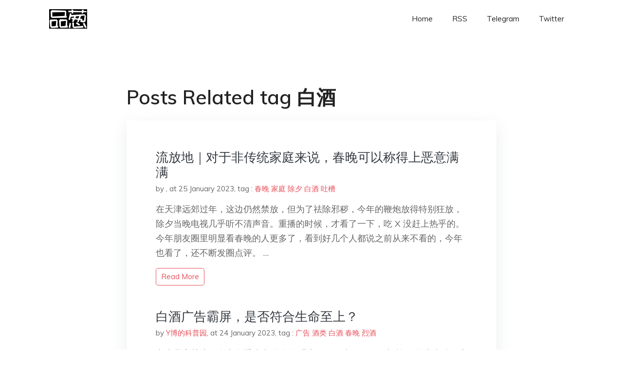

--- FILE ---
content_type: text/html; charset=utf-8
request_url: https://project-gutenberg.github.io/Pincong/tags/%E7%99%BD%E9%85%92/
body_size: 3621
content:
<!doctype html><html lang=zh-cn><head><meta charset=utf-8><title>白酒</title><meta name=viewport content="width=device-width,initial-scale=1,maximum-scale=1"><meta name=description content=" 結局會怎樣我們不知道，但就肩並肩，說出你真實所見、所思、所想，對得起自己，一起見證歷史吧。"><meta name=generator content="Hugo 0.100.2"><link rel=stylesheet href=../../plugins/bootstrap/bootstrap.min.css><link rel=stylesheet href=../../plugins/themify-icons/themify-icons.css><link rel=stylesheet href=https://project-gutenberg.github.io/Pincong/scss/style.min.css media=screen><link rel="shortcut icon" href=https://project-gutenberg.github.io/Pincong/images/favicon.png type=image/x-icon><link rel=icon href=https://project-gutenberg.github.io/Pincong/images/favicon.png type=image/x-icon><meta name=twitter:card content="summary_large_image"><meta name=og:title content=" 白酒 "><meta name=og:description content=" 結局會怎樣我們不知道，但就肩並肩，說出你真實所見、所思、所想，對得起自己，一起見證歷史吧。"><meta name=og:image content="https://project-gutenberg.github.io/Pincong//images/card/174.jpg"><script data-ad-client=ca-pub-6074407261372769 async src=https://pagead2.googlesyndication.com/pagead/js/adsbygoogle.js></script>
<script async src="https://www.googletagmanager.com/gtag/js?id=G-06HJ1E5XNH"></script>
<script>window.dataLayer=window.dataLayer||[];function gtag(){dataLayer.push(arguments)}gtag('js',new Date),gtag('config','G-06HJ1E5XNH')</script></head><body><header class="fixed-top navigation"><div class=container><nav class="navbar navbar-expand-lg navbar-light bg-transparent"><a class=navbar-brand href=https://project-gutenberg.github.io/Pincong/><img class=img-fluid src=https://project-gutenberg.github.io/Pincong//images/logo.png alt=品葱*精选></a>
<button class="navbar-toggler border-0" type=button data-toggle=collapse data-target=#navigation>
<i class="ti-menu h3"></i></button><div class="collapse navbar-collapse text-center" id=navigation><ul class="navbar-nav ml-auto"><li class=nav-item><a class=nav-link href=https://project-gutenberg.github.io/Pincong/>Home</a></li><li class=nav-item><a class=nav-link href=https://project-gutenberg.github.io/Pincong/post/index.xml>RSS</a></li><li class=nav-item><a class=nav-link href=https://bit.ly/2HrxEi0>Telegram</a></li><li class=nav-item><a class=nav-link href=https://twitter.com/speechfree3>Twitter</a></li></ul></div></nav></div></header><div class="py-5 d-none d-lg-block"></div><section class=section><div class=container><div class=row><div class="col-lg-8 mx-auto px-0"><h2 class=mb-4>Posts Related tag 白酒</h2><div class="bg-white shadow block"><article class=mb-5><h2 class=h4><a class=text-dark href=https://project-gutenberg.github.io/Pincong/post/d4e058787682f5a2e608eb98b90be3f0/>流放地｜对于非传统家庭来说，春晚可以称得上恶意满满</a></h2><div class=mb-3><span>by <a href=https://project-gutenberg.github.io/Pincong/author/></a></span>,
<span>at 25 January 2023</span>, tag :
<a href=https://project-gutenberg.github.io/Pincong/tags/%e6%98%a5%e6%99%9a>春晚</a>
<a href=https://project-gutenberg.github.io/Pincong/tags/%e5%ae%b6%e5%ba%ad>家庭</a>
<a href=https://project-gutenberg.github.io/Pincong/tags/%e9%99%a4%e5%a4%95>除夕</a>
<a href=https://project-gutenberg.github.io/Pincong/tags/%e7%99%bd%e9%85%92>白酒</a>
<a href=https://project-gutenberg.github.io/Pincong/tags/%e5%90%90%e6%a7%bd>吐槽</a></div><p>在天津远郊过年，这边仍然禁放，但为了祛除邪秽，今年的鞭炮放得特别狂放，除夕当晚电视几乎听不清声音。重播的时候，才看了一下，吃 X 没赶上热乎的。
今年朋友圈里明显看春晚的人更多了，看到好几个人都说之前从来不看的，今年也看了，还不断发圈点评。 …</p><a href=https://project-gutenberg.github.io/Pincong/post/d4e058787682f5a2e608eb98b90be3f0/ class="btn btn-sm btn-outline-primary">read more</a></article><article class=mb-5><h2 class=h4><a class=text-dark href=https://project-gutenberg.github.io/Pincong/post/69cd620a9a876713068010af57f29905/>白酒广告霸屏，是否符合生命至上？</a></h2><div class=mb-3><span>by <a href=https://project-gutenberg.github.io/Pincong/author/y%e5%8d%9a%e7%9a%84%e7%a7%91%e6%99%ae%e5%9b%ad>Y博的科普园</a></span>,
<span>at 24 January 2023</span>, tag :
<a href=https://project-gutenberg.github.io/Pincong/tags/%e5%b9%bf%e5%91%8a>广告</a>
<a href=https://project-gutenberg.github.io/Pincong/tags/%e9%85%92%e7%b1%bb>酒类</a>
<a href=https://project-gutenberg.github.io/Pincong/tags/%e7%99%bd%e9%85%92>白酒</a>
<a href=https://project-gutenberg.github.io/Pincong/tags/%e6%98%a5%e6%99%9a>春晚</a>
<a href=https://project-gutenberg.github.io/Pincong/tags/%e7%83%88%e9%85%92>烈酒</a></div><p>点击蓝字关注，多点在看防失联
个人观点，不代表任何组织与单位
首先声明，本人没有看今年的春晚，不是专门挑刺今年的春晚，近几年都没看。多个原因，第一，因为时差，等我能看的时候早已过了跨年，没有了“时效性”，第二，春晚从节目质量上来说，至少我个 …</p><a href=https://project-gutenberg.github.io/Pincong/post/69cd620a9a876713068010af57f29905/ class="btn btn-sm btn-outline-primary">read more</a></article><article class=mb-5><h2 class=h4><a class=text-dark href=https://project-gutenberg.github.io/Pincong/post/7976b78537ef0ac8be301ca036664c6d/>如何看待茅台市值超过腾讯位列第一？</a></h2><div class=mb-3><span>by <a href=https://project-gutenberg.github.io/Pincong/author/></a></span>,
<span>at 18 October 2022</span>, tag :
<a href=https://project-gutenberg.github.io/Pincong/tags/%e8%8c%85%e5%8f%b0>茅台</a>
<a href=https://project-gutenberg.github.io/Pincong/tags/%e8%85%be%e8%ae%af>腾讯</a>
<a href=https://project-gutenberg.github.io/Pincong/tags/%e5%b8%82%e5%80%bc>市值</a>
<a href=https://project-gutenberg.github.io/Pincong/tags/%e5%a5%a2%e4%be%88%e5%93%81>奢侈品</a>
<a href=https://project-gutenberg.github.io/Pincong/tags/%e7%99%bd%e9%85%92>白酒</a></div><p>知乎用户 一直住顶楼​ 发表 说明茅台的消费群体比腾讯的消费群体在当前高质量经济发展环境中的消费能力更具韧性，代表了更先进的生产力方向。
知乎用户 金熙原 发表 狠狠卡美国脖子，真正的大国重器，这种高精尖科技就是给咱们十台光刻机都不换
知乎 …</p><a href=https://project-gutenberg.github.io/Pincong/post/7976b78537ef0ac8be301ca036664c6d/ class="btn btn-sm btn-outline-primary">read more</a></article><article class=mb-5><h2 class=h4><a class=text-dark href=https://project-gutenberg.github.io/Pincong/post/885e449b4191bafa165714c50c8edc6c/>假酒卖到现在，嘎子谢孟伟为啥还没被抓？</a></h2><div class=mb-3><span>by <a href=https://project-gutenberg.github.io/Pincong/author/></a></span>,
<span>at 15 September 2022</span>, tag :
<a href=https://project-gutenberg.github.io/Pincong/tags/%e5%98%8e%e5%ad%90>嘎子</a>
<a href=https://project-gutenberg.github.io/Pincong/tags/%e5%81%87%e9%85%92>假酒</a>
<a href=https://project-gutenberg.github.io/Pincong/tags/%e7%9b%b4%e6%92%ad>直播</a>
<a href=https://project-gutenberg.github.io/Pincong/tags/%e7%99%bd%e9%85%92>白酒</a>
<a href=https://project-gutenberg.github.io/Pincong/tags/%e8%b0%a2%e5%ad%9f%e4%bc%9f>谢孟伟</a></div><p>知乎用户 张知 发表 低端酒本身就极其便宜，即便是某著名 “二锅头”，几年前还有低于 10 元 / 瓶的低端酒。
即便现在的某大包装 “二锅头”，超市零售都能能便宜到 10 元 / 斤以下，而且还是粮食酒。
如果是低端散酒，普遍比可乐便宜， …</p><a href=https://project-gutenberg.github.io/Pincong/post/885e449b4191bafa165714c50c8edc6c/ class="btn btn-sm btn-outline-primary">read more</a></article><article class=mb-5><h2 class=h4><a class=text-dark href=https://project-gutenberg.github.io/Pincong/post/b84f93cdd9f51601fc0515ec434a2891/>如何看待茅台制酒描写「少女踩曲」，这里面有什么科学原理吗？</a></h2><div class=mb-3><span>by <a href=https://project-gutenberg.github.io/Pincong/author/></a></span>,
<span>at 16 March 2022</span>, tag :
<a href=https://project-gutenberg.github.io/Pincong/tags/%e8%8c%85%e5%8f%b0>茅台</a>
<a href=https://project-gutenberg.github.io/Pincong/tags/%e5%b0%91%e5%a5%b3>少女</a>
<a href=https://project-gutenberg.github.io/Pincong/tags/%e8%8c%85%e5%8f%b0%e9%85%92>茅台酒</a>
<a href=https://project-gutenberg.github.io/Pincong/tags/%e5%88%b6%e6%9b%b2>制曲</a>
<a href=https://project-gutenberg.github.io/Pincong/tags/%e4%bd%95%e8%b6%b3%e9%81%93>何足道</a>
<a href=https://project-gutenberg.github.io/Pincong/tags/%e7%99%bd%e9%85%92>白酒</a>
<a href=https://project-gutenberg.github.io/Pincong/tags/%e9%85%bf%e9%85%92>酿酒</a>
<a href=https://project-gutenberg.github.io/Pincong/tags/%e7%a7%91%e5%ad%a6>科学</a>
<a href=https://project-gutenberg.github.io/Pincong/tags/%e5%be%ae%e7%94%9f%e7%89%a9>微生物</a>
<a href=https://project-gutenberg.github.io/Pincong/tags/%e5%8f%91%e9%85%b5>发酵</a></div><p>知乎用户 蕲艾 发表 感觉高赞答案都很欢乐，俺就来正经解答一下这个问题。
先上结论：少女踩曲 100% 是噱头 下面就从白酒的制作工艺来详细解释一下，为什么说是噱头。
踩曲属于白酒中的制曲工艺，曲中含有大量的微生物，是赋予白酒风味的重要一 …</p><a href=https://project-gutenberg.github.io/Pincong/post/b84f93cdd9f51601fc0515ec434a2891/ class="btn btn-sm btn-outline-primary">read more</a></article></div></div></div></div></section><footer class="py-4 bg-light border-top"><div class=container><div class="row justify-content-between align-items-center"><div class="col-lg-4 text-center text-lg-left mb-4 mb-lg-0"><a href=https://project-gutenberg.github.io/Pincong/><img src=https://project-gutenberg.github.io/Pincong//images/logo.png class=img-fluid alt=品葱*精选></a></div><div class="col-lg-4 text-center mb-4 mb-lg-0"><ul class="list-inline mb-0"></ul></div><div class="col-lg-4 text-lg-right text-center mb-4 mb-lg-0"><ul class="list-inline social-icon mb-0"><li class=list-inline-item><a href=https://pincong.rocks/><i class=ti-home></i></a></li><li class=list-inline-item><a href=https://github.com/Project-Gutenberg/Pincong><i class=ti-github></i></a></li></ul></div><div class="col-12 text-center mt-4"><span></span></div></div></div></footer><script src=../../plugins/jQuery/jquery.min.js></script>
<script src=../../plugins/bootstrap/bootstrap.min.js></script>
<script src=../../plugins/search/fuse.min.js></script>
<script src=../../plugins/search/mark.js></script>
<script src=../../plugins/search/search.js></script>
<script src=https://project-gutenberg.github.io/Pincong/js/script.min.js></script>
<script>(function(e,o,i,a,t,n,s){e.GoogleAnalyticsObject=t,e[t]=e[t]||function(){(e[t].q=e[t].q||[]).push(arguments)},e[t].l=1*new Date,n=o.createElement(i),s=o.getElementsByTagName(i)[0],n.async=1,n.src=a,s.parentNode.insertBefore(n,s)})(window,document,'script','//www.google-analytics.com/analytics.js','ga'),ga('create','UA-151212685-6','auto'),ga('send','pageview')</script></body></html>

--- FILE ---
content_type: text/html; charset=utf-8
request_url: https://www.google.com/recaptcha/api2/aframe
body_size: 249
content:
<!DOCTYPE HTML><html><head><meta http-equiv="content-type" content="text/html; charset=UTF-8"></head><body><script nonce="Jq78FrUoS02mow_HKsM8Zw">/** Anti-fraud and anti-abuse applications only. See google.com/recaptcha */ try{var clients={'sodar':'https://pagead2.googlesyndication.com/pagead/sodar?'};window.addEventListener("message",function(a){try{if(a.source===window.parent){var b=JSON.parse(a.data);var c=clients[b['id']];if(c){var d=document.createElement('img');d.src=c+b['params']+'&rc='+(localStorage.getItem("rc::a")?sessionStorage.getItem("rc::b"):"");window.document.body.appendChild(d);sessionStorage.setItem("rc::e",parseInt(sessionStorage.getItem("rc::e")||0)+1);localStorage.setItem("rc::h",'1768642562468');}}}catch(b){}});window.parent.postMessage("_grecaptcha_ready", "*");}catch(b){}</script></body></html>